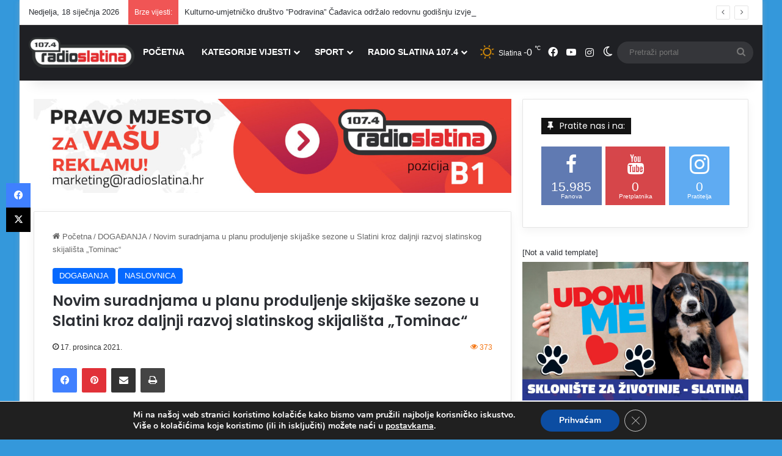

--- FILE ---
content_type: text/html; charset=UTF-8
request_url: https://www.radioslatina.hr/wp-admin/admin-ajax.php?postviews_id=228982&action=tie_postviews&_=1768730262834
body_size: -122
content:
<span class="tie-icon-fire" aria-hidden="true"></span> 373</span>